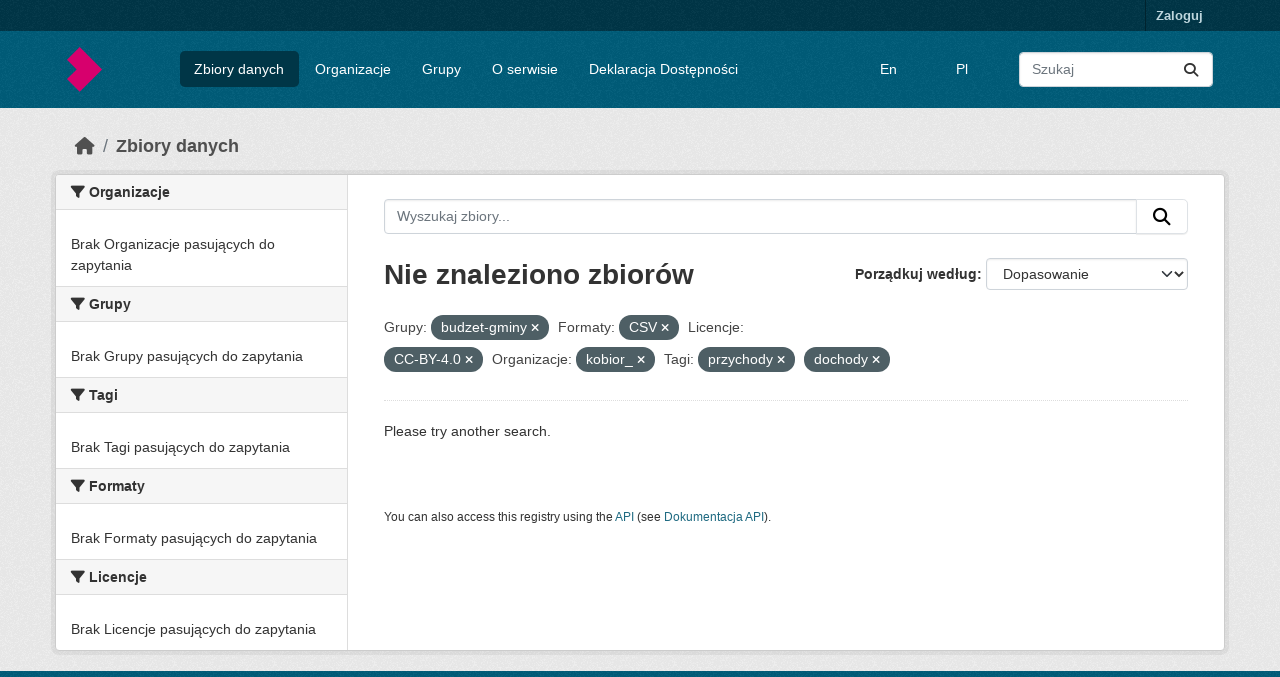

--- FILE ---
content_type: text/html; charset=utf-8
request_url: https://otwartedane.metropoliagzm.pl/dataset?groups=budzet-gminy&res_format=CSV&license_id=CC-BY-4.0&organization=kobior_&tags=przychody&tags=dochody
body_size: 3534
content:
<!DOCTYPE html>
<!--[if IE 9]> <html lang="pl" class="ie9"> <![endif]-->
<!--[if gt IE 8]><!--> <html lang="pl"  > <!--<![endif]-->
  <head>
    <meta charset="utf-8" />
      <meta name="csrf_field_name" content="_csrf_token" />
      <meta name="_csrf_token" content="IjBiNTEyMTZhODUzNjIwOTMyYTJjYWM0MTE0MjAzMzU2MmE5NzkzMjMi.aWvm1w.q2Vfr-4N38fcVt0CN77uPCuaWwk" />

      <meta name="generator" content="ckan 2.11.4" />
      <meta name="viewport" content="width=device-width, initial-scale=1.0">
    <title>Zbiór danych - CKAN</title>

    
    
    <link rel="shortcut icon" href="/base/images/ckan.ico" />
    
    
        <link rel="alternate" type="text/n3" href="https://otwartedane.metropoliagzm.pl/catalog.n3"/>
        <link rel="alternate" type="text/turtle" href="https://otwartedane.metropoliagzm.pl/catalog.ttl"/>
        <link rel="alternate" type="application/rdf+xml" href="https://otwartedane.metropoliagzm.pl/catalog.xml"/>
        <link rel="alternate" type="application/ld+json" href="https://otwartedane.metropoliagzm.pl/catalog.jsonld"/>
    

      
      
      
    

    
    <link href="/webassets/base/51d427fe_main.css" rel="stylesheet"/>


    

<link rel="stylesheet" href="/main.css">


    

  </head>

  
  <body data-site-root="https://otwartedane.metropoliagzm.pl/" data-locale-root="https://otwartedane.metropoliagzm.pl/" >

    
    <div class="visually-hidden-focusable"><a href="#content">Skip to main content</a></div>
  

  
    

 
<div class="account-masthead">
  <div class="container">
     
    <nav class="account not-authed" aria-label="Account">
      <ul class="list-unstyled">
        
        <li><a href="/user/login">Zaloguj</a></li>
         
      </ul>
    </nav>
     
  </div>
</div>

<header class="masthead">
  <div class="container">
      
    <nav class="navbar navbar-expand-lg navbar-light">
      <hgroup class="header-image navbar-left">

      
      
      <a class="logo" href="/">
        <img src="/sygnet.png" alt="CKAN"
          title="CKAN" />
      </a>
      
      

       </hgroup>
      <button class="navbar-toggler" type="button" data-bs-toggle="collapse" data-bs-target="#main-navigation-toggle"
        aria-controls="main-navigation-toggle" aria-expanded="false" aria-label="Toggle navigation">
        <span class="fa fa-bars text-white"></span>
      </button>

      <div class="main-navbar collapse navbar-collapse" id="main-navigation-toggle">
        <ul class="navbar-nav ms-auto mb-2 mb-lg-0">
          
 
  
  

  <li class="active"><a href="/dataset/">Zbiory danych</a></li><li><a href="/organization/">Organizacje</a></li><li><a href="/group/">Grupy</a></li><li><a href="/about">O serwisie</a></li>

  <li><a href="/deklaracja-dostepnosci">Deklaracja Dostępności</a></li>

 
  </ul>

    <ul class="navbar-nav ms-auto mb-2 mb-lg-0">

      <li class="customize"><a href="https://otwartedane.metropoliagzm.pl/en">En</a></li>
      <li class="customize"><a href="https://otwartedane.metropoliagzm.pl/pl">Pl</a></li>

    </ul>

      
          <form class="d-flex site-search" action="/dataset/" method="get">
              <label class="d-none" for="field-sitewide-search">Search Datasets...</label>
              <input id="field-sitewide-search" class="form-control me-2"  type="text" name="q" placeholder="Szukaj" aria-label="Wyszukaj zbiory..."/>
              <button class="btn" type="submit" aria-label="Submit"><i class="fa fa-search"></i></button>
          </form>
      
      </div>
    </nav>
  </div>
</header>

  
    <div class="main">
      <div id="content" class="container">
        
          
            <div class="flash-messages">
              
                
              
            </div>
          

          
            <div class="toolbar" role="navigation" aria-label="Breadcrumb">
              
                
                  <ol class="breadcrumb">
                    
<li class="home"><a href="/" aria-label="Strona startowa"><i class="fa fa-home"></i><span> Strona startowa</span></a></li>
                    
  <li class="active"><a href="/dataset/">Zbiory danych</a></li>

                  </ol>
                
              
            </div>
          

          <div class="row wrapper">
            
            
            

            
              <aside class="secondary col-md-3">
                
                
  <div class="filters">
    <div>
      
        

    
    
	
	    
		<section class="module module-narrow module-shallow">
		    
			<h2 class="module-heading">
			    <i class="fa fa-filter"></i>
			    Organizacje
			</h2>
		    
		    
			
			    
				<p class="module-content empty">Brak Organizacje pasujących do zapytania</p>
			    
			
		    
		</section>
	    
	
    

      
        

    
    
	
	    
		<section class="module module-narrow module-shallow">
		    
			<h2 class="module-heading">
			    <i class="fa fa-filter"></i>
			    Grupy
			</h2>
		    
		    
			
			    
				<p class="module-content empty">Brak Grupy pasujących do zapytania</p>
			    
			
		    
		</section>
	    
	
    

      
        

    
    
	
	    
		<section class="module module-narrow module-shallow">
		    
			<h2 class="module-heading">
			    <i class="fa fa-filter"></i>
			    Tagi
			</h2>
		    
		    
			
			    
				<p class="module-content empty">Brak Tagi pasujących do zapytania</p>
			    
			
		    
		</section>
	    
	
    

      
        

    
    
	
	    
		<section class="module module-narrow module-shallow">
		    
			<h2 class="module-heading">
			    <i class="fa fa-filter"></i>
			    Formaty
			</h2>
		    
		    
			
			    
				<p class="module-content empty">Brak Formaty pasujących do zapytania</p>
			    
			
		    
		</section>
	    
	
    

      
        

    
    
	
	    
		<section class="module module-narrow module-shallow">
		    
			<h2 class="module-heading">
			    <i class="fa fa-filter"></i>
			    Licencje
			</h2>
		    
		    
			
			    
				<p class="module-content empty">Brak Licencje pasujących do zapytania</p>
			    
			
		    
		</section>
	    
	
    

      
    </div>
    <a class="close no-text hide-filters"><i class="fa fa-times-circle"></i><span class="text">close</span></a>
  </div>

              </aside>
            

            
              <div class="primary col-md-9 col-xs-12" role="main">
                
                
  <section class="module">
    <div class="module-content">
      
        
      
      
        
        
        







<form id="dataset-search-form" class="search-form" method="get" data-module="select-switch">

  
    <div class="input-group search-input-group">
      <input aria-label="Wyszukaj zbiory..." id="field-giant-search" type="text" class="form-control input-lg" name="q" value="" autocomplete="off" placeholder="Wyszukaj zbiory...">
      
      <button class="btn btn-default btn-lg" type="submit" value="search" aria-label="Submit">
        <i class="fa fa-search"></i>
      </button>
      
    </div>
  

  
    <span>






<input type="hidden" name="groups" value="budzet-gminy" />





<input type="hidden" name="res_format" value="CSV" />





<input type="hidden" name="license_id" value="CC-BY-4.0" />





<input type="hidden" name="organization" value="kobior_" />





<input type="hidden" name="tags" value="przychody" />





<input type="hidden" name="tags" value="dochody" />



</span>
  

  
    
      <div class="form-group control-order-by">
        <label for="field-order-by">Porządkuj według</label>
        <select id="field-order-by" name="sort" class="form-control form-select">
          
            
              <option value="score desc, metadata_modified desc" selected="selected">Dopasowanie</option>
            
          
            
              <option value="title_string asc">Nazwa alfabetycznie</option>
            
          
            
              <option value="title_string desc">Nazwa odwrotnie</option>
            
          
            
              <option value="metadata_modified desc">Ostatnia modyfikacja</option>
            
          
        </select>
        
        <button class="btn btn-default js-hide" type="submit">Idź</button>
        
      </div>
    
  

  
    <h1>
    
      

  
  
  
  

Nie znaleziono zbiorów
    
    </h1>
  

  
    
      <p class="filter-list">
        
          
          <span class="facet">Grupy:</span>
          
            <span class="filtered pill">budzet-gminy
              <a href="/dataset/?res_format=CSV&amp;license_id=CC-BY-4.0&amp;organization=kobior_&amp;tags=przychody&amp;tags=dochody" class="remove" title="Usuń"><i class="fa fa-times"></i></a>
            </span>
          
        
          
          <span class="facet">Formaty:</span>
          
            <span class="filtered pill">CSV
              <a href="/dataset/?groups=budzet-gminy&amp;license_id=CC-BY-4.0&amp;organization=kobior_&amp;tags=przychody&amp;tags=dochody" class="remove" title="Usuń"><i class="fa fa-times"></i></a>
            </span>
          
        
          
          <span class="facet">Licencje:</span>
          
            <span class="filtered pill">CC-BY-4.0
              <a href="/dataset/?groups=budzet-gminy&amp;res_format=CSV&amp;organization=kobior_&amp;tags=przychody&amp;tags=dochody" class="remove" title="Usuń"><i class="fa fa-times"></i></a>
            </span>
          
        
          
          <span class="facet">Organizacje:</span>
          
            <span class="filtered pill">kobior_
              <a href="/dataset/?groups=budzet-gminy&amp;res_format=CSV&amp;license_id=CC-BY-4.0&amp;tags=przychody&amp;tags=dochody" class="remove" title="Usuń"><i class="fa fa-times"></i></a>
            </span>
          
        
          
          <span class="facet">Tagi:</span>
          
            <span class="filtered pill">przychody
              <a href="/dataset/?groups=budzet-gminy&amp;res_format=CSV&amp;license_id=CC-BY-4.0&amp;organization=kobior_&amp;tags=dochody" class="remove" title="Usuń"><i class="fa fa-times"></i></a>
            </span>
          
            <span class="filtered pill">dochody
              <a href="/dataset/?groups=budzet-gminy&amp;res_format=CSV&amp;license_id=CC-BY-4.0&amp;organization=kobior_&amp;tags=przychody" class="remove" title="Usuń"><i class="fa fa-times"></i></a>
            </span>
          
        
      </p>
      <a class="show-filters btn btn-default">Filtruj wyniki</a>
    
  

</form>


  <p class="extra">Please try another search.</p>



      
      
        

  

      
    </div>

    
      
    
  </section>

  
    <section class="module">
      <div class="module-content">
        
          <small>
            
            
            You can also access this registry using the <a href="/api/3">API</a> (see <a href="https://docs.ckan.org/en/2.11/api/">Dokumentacja API</a>).
          </small>
        
      </div>
    </section>
  

              </div>
            
          </div>
        
      </div>
    </div>
  
    <footer class="site-footer">
  <div class="container">
    
      <footer class="mt-4">
        
          <ul class="nav justify-content-center border-bottom pb-3 mb-3">
            
              <li class="nav-item"><a class="nav-link px-3 text-body-secondary biglink" href="http://localhost:5000">Strona główna</a></li>
              <li class="nav-item"><a class="nav-link px-3 text-body-secondary biglink" href="http://bip.metropoliagzm.pl/przetargi/23">Zamówienia publiczne</a></li>
              <li class="nav-item"><a class="nav-link px-3 text-body-secondary biglink" href="https://ckan.org/">CKAN</a></li>
            
          </ul>
          <p class="text-center text-body-secondary footertext">2024 © Górnośląsko-Zagłębiowska Metropolia</p>
        
        </footer>
    
  </div>
</footer>
  
  
  
  
    

    
    <link href="/webassets/vendor/f3b8236b_select2.css" rel="stylesheet"/>
<link href="/webassets/vendor/53df638c_fontawesome.css" rel="stylesheet"/>
    <script src="/webassets/vendor/240e5086_jquery.js" type="text/javascript"></script>
<script src="/webassets/vendor/773d6354_vendor.js" type="text/javascript"></script>
<script src="/webassets/vendor/6d1ad7e6_bootstrap.js" type="text/javascript"></script>
<script src="/webassets/vendor/529a0eb7_htmx.js" type="text/javascript"></script>
<script src="/webassets/base/a65ea3a0_main.js" type="text/javascript"></script>
<script src="/webassets/base/b1def42f_ckan.js" type="text/javascript"></script>
  </body>
</html>